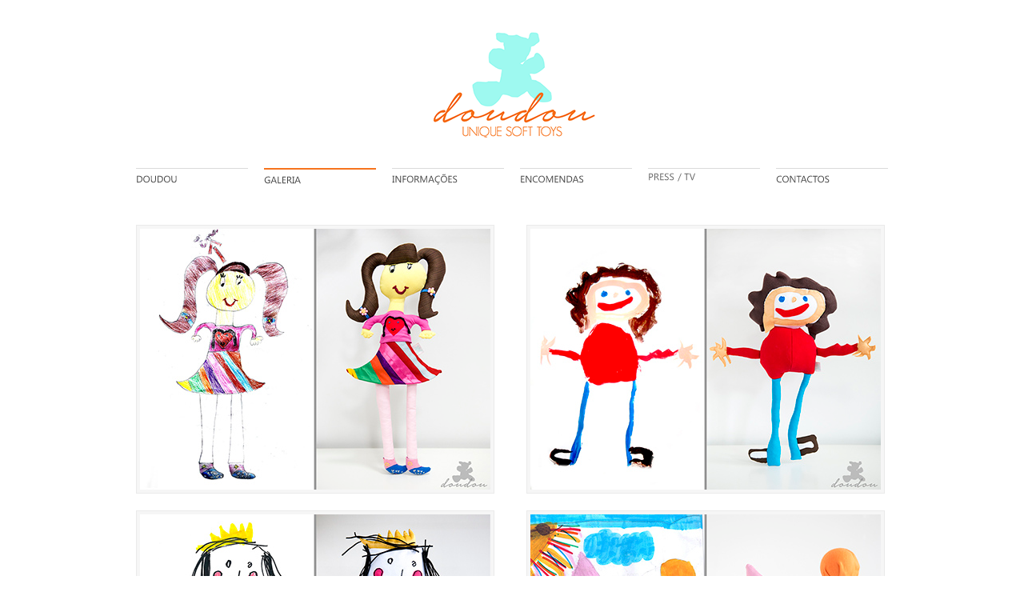

--- FILE ---
content_type: text/html
request_url: http://doudou.pt/galeria.html
body_size: 22378
content:
<!DOCTYPE html PUBLIC "-//W3C//DTD XHTML 1.0 Strict//EN" "http://www.w3.org/TR/xhtml1/DTD/xhtml1-strict.dtd">
<html xmlns="http://www.w3.org/1999/xhtml"><head>
<link rel="shortcut icon" href="images/favicon.ico" />
<meta http-equiv="Content-Script-Type" content="text/javascript" /> 
<meta http-equiv="Content-Type" content="text/html; charset=UTF-8" />
<meta name="robots" content="index, follow" />
<meta name="title" content="Doudou - Unique Soft Toys" />
<meta name="description" content="Doudou - Transformamos desenhos de crianças em bonecos para abraçar!" />
<title>Doudou - Unique Soft Toys</title>
<!-- ////////////////////////////////// -->
<!-- //      Start Stylesheets       // -->
<!-- ////////////////////////////////// -->
<link href="styles/style.css" rel="stylesheet" type="text/css" />
<link href="styles/inner.css" rel="stylesheet" type="text/css" />
<link href="styles/color.css" rel="stylesheet" type="text/css" />
<link href="styles/lightbox.css" rel="stylesheet" type="text/css" />
<!-- ////////////////////////////////// -->
<!-- //      Javascript Files        // -->
<!-- ////////////////////////////////// -->
<script type="text/javascript" src="js/jquery-1.11.0.min.js"></script>
<script type="text/javascript" src="js/cufon-yui.js"></script>
<script type="text/javascript" src="js/Khmer_UI_400-Khmer_UI_700.font.js"></script>
<script type="text/javascript" src="js/Century_Gothic_400-Century_Gothic_700-Century_Gothic_italic_400-Century_Gothic_italic_700.font.js"></script>
<script type="text/javascript">
	 Cufon.replace('h1') ('h2') ('h3') ('h4') ('h5') ('h6') ('.pagenavi a', {hover:true});
	 Cufon.replace('#topnav li', { hover:true, fontFamily: 'Khmer UI' });
</script>
<script type="text/javascript" src="js/jquery.easing.1.1.js"></script>
<script type="text/javascript" src="js/fade.js"></script>
<script src="js/lightbox.min.js"></script>

</head>
<body>

<div id="frame">
	<div id="container">
	<div class="pad_container">
		<div id="top">
			<div id="logo"><a href="index.html"><img src="images/logo.png" alt="" /></a></div><!-- end #logo -->
		</div><!-- end #top -->
		
        <div id="top-navigation">
            <ul id="topnav"  class="sf-menu">
                <li><a href="doudou.html">Doudou</a></li>
                <li class="current"><a href="galeria.html">Galeria</a></li>
                <li><a href="informacoes.html">Informações</a></li>
                <li><a href="encomendas.html">Encomendas</a></li>
                <li>Press / TV</a></li>
                <li class="nomargin"><a href="contactos.html">Contactos</a></li>
            </ul>
        </div><!-- end #top-navigation -->
        <div class="clear"></div><!-- clear float -->  
		
		<div id="content">
			<div id="main">
            	<br />
				<div id="ts-display-portfolio">
					<ul class="ts-display-pf-col-2">
						<li>
							<div class="ts-display-pf-img">
								<a class="image" href="images/content/pf/pf_doudou_24_01.jpg" data-lightbox="set_24" >
								<span class="rollover"></span>
								<img src="images/content/pf/pf_doudou_24.jpg" alt="" class="imgborder"/></a>
								<a class="image" href="images/content/pf/pf_doudou_24_02.jpg" data-lightbox="set_24" ></a>
								<a class="image" href="images/content/pf/pf_doudou_24_03.jpg" data-lightbox="set_24" ></a>
								<a class="image" href="images/content/pf/pf_doudou_24_04.jpg" data-lightbox="set_24" ></a>
								<a class="image" href="images/content/pf/pf_doudou_24_05.jpg" data-lightbox="set_24" ></a>
								<a class="image" href="images/content/pf/pf_doudou_24_06.jpg" data-lightbox="set_24" ></a>
							</div>
							<div class="ts-display-clear"></div>
						</li>
						<li class="nomargin">
							<div class="ts-display-pf-img">
								<a class="image" href="images/content/pf/pf_doudou_23_01.jpg" data-lightbox="set_23" >
								<span class="rollover"></span>
								<img src="images/content/pf/pf_doudou_23.jpg" alt="" class="imgborder"/></a>
								<a class="image" href="images/content/pf/pf_doudou_23_02.jpg" data-lightbox="set_23" ></a>
								<a class="image" href="images/content/pf/pf_doudou_23_03.jpg" data-lightbox="set_23" ></a>
								<a class="image" href="images/content/pf/pf_doudou_23_04.jpg" data-lightbox="set_23" ></a>
								<a class="image" href="images/content/pf/pf_doudou_23_05.jpg" data-lightbox="set_23" ></a>
							</div>
							<div class="ts-display-clear"></div>
						</li>					
						<li>
							<div class="ts-display-pf-img">
								<a class="image" href="images/content/pf/pf_doudou_22_01.jpg" data-lightbox="set_22" >
								<span class="rollover"></span>
								<img src="images/content/pf/pf_doudou_22.jpg" alt="" class="imgborder"/></a>
								<a class="image" href="images/content/pf/pf_doudou_22_02.jpg" data-lightbox="set_22" ></a>
								<a class="image" href="images/content/pf/pf_doudou_22_03.jpg" data-lightbox="set_22" ></a>
								<a class="image" href="images/content/pf/pf_doudou_22_04.jpg" data-lightbox="set_22" ></a>
								<a class="image" href="images/content/pf/pf_doudou_22_05.jpg" data-lightbox="set_22" ></a>
								<a class="image" href="images/content/pf/pf_doudou_22_06.jpg" data-lightbox="set_22" ></a>
								<a class="image" href="images/content/pf/pf_doudou_22_07.jpg" data-lightbox="set_22" ></a>
								<a class="image" href="images/content/pf/pf_doudou_22_08.jpg" data-lightbox="set_22" ></a>																																
							</div>
							<div class="ts-display-clear"></div>
						</li>
						<li class="nomargin">
							<div class="ts-display-pf-img">
								<a class="image" href="images/content/pf/pf_doudou_21_01.jpg" data-lightbox="set_21" >
								<span class="rollover"></span>
								<img src="images/content/pf/pf_doudou_21.jpg" alt="" class="imgborder"/></a>
								<a class="image" href="images/content/pf/pf_doudou_21_02.jpg" data-lightbox="set_21" ></a>
								<a class="image" href="images/content/pf/pf_doudou_21_03.jpg" data-lightbox="set_21" ></a>
								<a class="image" href="images/content/pf/pf_doudou_21_04.jpg" data-lightbox="set_21" ></a>																				
							</div>
							<div class="ts-display-clear"></div>
						</li>							
						<li>
							<div class="ts-display-pf-img">
								<a class="image" href="images/content/pf/pf_doudou_20_01.jpg" data-lightbox="set_20" >
								<span class="rollover"></span>
								<img src="images/content/pf/pf_doudou_20.jpg" alt="" class="imgborder"/></a>
								<a class="image" href="images/content/pf/pf_doudou_20_02.jpg" data-lightbox="set_20" ></a>
								<a class="image" href="images/content/pf/pf_doudou_20_03.jpg" data-lightbox="set_20" ></a>
								<a class="image" href="images/content/pf/pf_doudou_20_04.jpg" data-lightbox="set_20" ></a>
							</div>
							<div class="ts-display-clear"></div>
						</li>
						<li class="nomargin">
							<div class="ts-display-pf-img">
								<a class="image" href="images/content/pf/pf_doudou_19_01.jpg" data-lightbox="set_19" >
								<span class="rollover"></span>
								<img src="images/content/pf/pf_doudou_19.jpg" alt="" class="imgborder"/></a>
								<a class="image" href="images/content/pf/pf_doudou_19_02.jpg" data-lightbox="set_19" ></a>
								<a class="image" href="images/content/pf/pf_doudou_19_03.jpg" data-lightbox="set_19" ></a>
								<a class="image" href="images/content/pf/pf_doudou_19_04.jpg" data-lightbox="set_19" ></a>
								<a class="image" href="images/content/pf/pf_doudou_19_05.jpg" data-lightbox="set_19" ></a>
								<a class="image" href="images/content/pf/pf_doudou_19_06.jpg" data-lightbox="set_19" ></a>
								<a class="image" href="images/content/pf/pf_doudou_19_07.jpg" data-lightbox="set_19" ></a>																					
							</div>
							<div class="ts-display-clear"></div>
						</li>					
						<li>
							<div class="ts-display-pf-img">
								<a class="image" href="images/content/pf/pf_doudou_18_01.jpg" data-lightbox="set_18" >
								<span class="rollover"></span>
								<img src="images/content/pf/pf_doudou_18.jpg" alt="" class="imgborder"/></a>
								<a class="image" href="images/content/pf/pf_doudou_18_02.jpg" data-lightbox="set_18" ></a>
								<a class="image" href="images/content/pf/pf_doudou_18_03.jpg" data-lightbox="set_18" ></a>
								<a class="image" href="images/content/pf/pf_doudou_18_04.jpg" data-lightbox="set_18" ></a>
								<a class="image" href="images/content/pf/pf_doudou_18_05.jpg" data-lightbox="set_18" ></a>
								<a class="image" href="images/content/pf/pf_doudou_18_06.jpg" data-lightbox="set_18" ></a>
							</div>
							<div class="ts-display-clear"></div>
						</li>
						<li class="nomargin">
							<div class="ts-display-pf-img">
								<a class="image" href="images/content/pf/pf_doudou_17_01.jpg" data-lightbox="set_17" >
								<span class="rollover"></span>
								<img src="images/content/pf/pf_doudou_17.jpg" alt="" class="imgborder"/></a>
								<a class="image" href="images/content/pf/pf_doudou_17_02.jpg" data-lightbox="set_17" ></a>
								<a class="image" href="images/content/pf/pf_doudou_17_03.jpg" data-lightbox="set_17" ></a>
								<a class="image" href="images/content/pf/pf_doudou_17_04.jpg" data-lightbox="set_17" ></a>
								<a class="image" href="images/content/pf/pf_doudou_17_05.jpg" data-lightbox="set_17" ></a>
							</div>
							<div class="ts-display-clear"></div>
						</li>
						<li>
							<div class="ts-display-pf-img">
								<a class="image" href="images/content/pf/pf_doudou_16_01.jpg" data-lightbox="set_16" >
								<span class="rollover"></span>
								<img src="images/content/pf/pf_doudou_16.jpg" alt="" class="imgborder"/></a>
								<a class="image" href="images/content/pf/pf_doudou_16_02.jpg" data-lightbox="set_16" ></a>
								<a class="image" href="images/content/pf/pf_doudou_16_03.jpg" data-lightbox="set_16" ></a>
								<a class="image" href="images/content/pf/pf_doudou_16_04.jpg" data-lightbox="set_16" ></a>
								<a class="image" href="images/content/pf/pf_doudou_16_05.jpg" data-lightbox="set_16" ></a>
							</div>
							<div class="ts-display-clear"></div>
						</li>
						<li class="nomargin">
							<div class="ts-display-pf-img">
								<a class="image" href="images/content/pf/pf_doudou_15_01.jpg" data-lightbox="set_15" >
								<span class="rollover"></span>
								<img src="images/content/pf/pf_doudou_15.jpg" alt="" class="imgborder"/></a>
								<a class="image" href="images/content/pf/pf_doudou_15_02.jpg" data-lightbox="set_15" ></a>
								<a class="image" href="images/content/pf/pf_doudou_15_03.jpg" data-lightbox="set_15" ></a>
								<a class="image" href="images/content/pf/pf_doudou_15_04.jpg" data-lightbox="set_15" ></a>
								<a class="image" href="images/content/pf/pf_doudou_15_05.jpg" data-lightbox="set_15" ></a>
								<a class="image" href="images/content/pf/pf_doudou_15_06.jpg" data-lightbox="set_15" ></a>
								<a class="image" href="images/content/pf/pf_doudou_15_07.jpg" data-lightbox="set_15" ></a>
							</div>
							<div class="ts-display-clear"></div>
						</li>
						<li>
							<div class="ts-display-pf-img">
								<a class="image" href="images/content/pf/pf_doudou_14_01.jpg" data-lightbox="set_14" >
								<span class="rollover"></span>
								<img src="images/content/pf/pf_doudou_14.jpg" alt="" class="imgborder"/></a>
								<a class="image" href="images/content/pf/pf_doudou_14_02.jpg" data-lightbox="set_14" ></a>
								<a class="image" href="images/content/pf/pf_doudou_14_03.jpg" data-lightbox="set_14" ></a>
								<a class="image" href="images/content/pf/pf_doudou_14_04.jpg" data-lightbox="set_14" ></a>
								<a class="image" href="images/content/pf/pf_doudou_14_05.jpg" data-lightbox="set_14" ></a>
								<a class="image" href="images/content/pf/pf_doudou_14_06.jpg" data-lightbox="set_14" ></a>
							</div>
							<div class="ts-display-clear"></div>
						</li>
						<li class="nomargin">
							<div class="ts-display-pf-img">
								<a class="image" href="images/content/pf/pf_doudou_13_01.jpg" data-lightbox="set_13" >
								<span class="rollover"></span>
								<img src="images/content/pf/pf_doudou_13.jpg" alt="" class="imgborder"/></a>
								<a class="image" href="images/content/pf/pf_doudou_13_02.jpg" data-lightbox="set_13" ></a>
								<a class="image" href="images/content/pf/pf_doudou_13_03.jpg" data-lightbox="set_13" ></a>
								<a class="image" href="images/content/pf/pf_doudou_13_04.jpg" data-lightbox="set_13" ></a>
								<a class="image" href="images/content/pf/pf_doudou_13_05.jpg" data-lightbox="set_13" ></a>
							</div>
							<div class="ts-display-clear"></div>
						</li>
						<li>
							<div class="ts-display-pf-img">
								<a class="image" href="images/content/pf/pf_doudou_12_01.jpg" data-lightbox="set_12" >
								<span class="rollover"></span>
								<img src="images/content/pf/pf_doudou_12.jpg" alt="" class="imgborder"/></a>
								<a class="image" href="images/content/pf/pf_doudou_12_02.jpg" data-lightbox="set_12" ></a>
								<a class="image" href="images/content/pf/pf_doudou_12_03.jpg" data-lightbox="set_12" ></a>
								<a class="image" href="images/content/pf/pf_doudou_12_04.jpg" data-lightbox="set_12" ></a>
								<a class="image" href="images/content/pf/pf_doudou_12_05.jpg" data-lightbox="set_12" ></a>
							</div>
							<div class="ts-display-clear"></div>
						</li>
						<li class="nomargin">
							<div class="ts-display-pf-img">
								<a class="image" href="images/content/pf/pf_doudou_11_01.jpg" data-lightbox="set_11" >
								<span class="rollover"></span>
								<img src="images/content/pf/pf_doudou_11.jpg" alt="" class="imgborder"/></a>
								<a class="image" href="images/content/pf/pf_doudou_11_02.jpg" data-lightbox="set_11" ></a>
								<a class="image" href="images/content/pf/pf_doudou_11_03.jpg" data-lightbox="set_11" ></a>
								<a class="image" href="images/content/pf/pf_doudou_11_04.jpg" data-lightbox="set_11" ></a>
								<a class="image" href="images/content/pf/pf_doudou_11_05.jpg" data-lightbox="set_11" ></a>
							</div>
							<div class="ts-display-clear"></div>
						</li>
						<li>
							<div class="ts-display-pf-img">
								<a class="image" href="images/content/pf/pf_doudou_10_01.jpg" data-lightbox="set_10" >
								<span class="rollover"></span>
								<img src="images/content/pf/pf_doudou_10.jpg" alt="" class="imgborder"/></a>
								<a class="image" href="images/content/pf/pf_doudou_10_02.jpg" data-lightbox="set_10" ></a>
								<a class="image" href="images/content/pf/pf_doudou_10_03.jpg" data-lightbox="set_10" ></a>
								<a class="image" href="images/content/pf/pf_doudou_10_04.jpg" data-lightbox="set_10" ></a>
								<a class="image" href="images/content/pf/pf_doudou_10_05.jpg" data-lightbox="set_10" ></a>
							</div>
							<div class="ts-display-clear"></div>
						</li>
						<li class="nomargin">
							<div class="ts-display-pf-img">
								<a class="image" href="images/content/pf/pf_doudou_09_01.jpg" data-lightbox="set_09" >
								<span class="rollover"></span>
								<img src="images/content/pf/pf_doudou_09.jpg" alt="" class="imgborder"/></a>
								<a class="image" href="images/content/pf/pf_doudou_09_02.jpg" data-lightbox="set_09" ></a>
								<a class="image" href="images/content/pf/pf_doudou_09_03.jpg" data-lightbox="set_09" ></a>
								<a class="image" href="images/content/pf/pf_doudou_09_04.jpg" data-lightbox="set_09" ></a>
								<a class="image" href="images/content/pf/pf_doudou_09_05.jpg" data-lightbox="set_09" ></a>
								<a class="image" href="images/content/pf/pf_doudou_09_06.jpg" data-lightbox="set_09" ></a>
							</div>
							<div class="ts-display-clear"></div>
						</li>
						<li>
							<div class="ts-display-pf-img">
								<a class="image" href="images/content/pf/pf_doudou_08_01.jpg" data-lightbox="set_08" >
								<span class="rollover"></span>
								<img src="images/content/pf/pf_doudou_08.jpg" alt="" class="imgborder"/></a>
								<a class="image" href="images/content/pf/pf_doudou_08_02.jpg" data-lightbox="set_08" ></a>
								<a class="image" href="images/content/pf/pf_doudou_08_03.jpg" data-lightbox="set_08" ></a>
								<a class="image" href="images/content/pf/pf_doudou_08_04.jpg" data-lightbox="set_08" ></a>
								<a class="image" href="images/content/pf/pf_doudou_08_05.jpg" data-lightbox="set_08" ></a>
								<a class="image" href="images/content/pf/pf_doudou_08_06.jpg" data-lightbox="set_08" ></a>
								<a class="image" href="images/content/pf/pf_doudou_08_07.jpg" data-lightbox="set_08" ></a>
							</div>
							<div class="ts-display-clear"></div>
						</li>
						<li class="nomargin">
							<div class="ts-display-pf-img">
								<a class="image" href="images/content/pf/pf_doudou_07_01.jpg" data-lightbox="set_07" >
								<span class="rollover"></span>
								<img src="images/content/pf/pf_doudou_07.jpg" alt="" class="imgborder"/></a>
								<a class="image" href="images/content/pf/pf_doudou_07_02.jpg" data-lightbox="set_07" ></a>
								<a class="image" href="images/content/pf/pf_doudou_07_03.jpg" data-lightbox="set_07" ></a>
								<a class="image" href="images/content/pf/pf_doudou_07_04.jpg" data-lightbox="set_07" ></a>
								<a class="image" href="images/content/pf/pf_doudou_07_05.jpg" data-lightbox="set_07" ></a>
							</div>
							<div class="ts-display-clear"></div>
						</li>
						<li>
							<div class="ts-display-pf-img">
								<a class="image" href="images/content/pf/pf_doudou_06_01.jpg" data-lightbox="set_06" >
								<span class="rollover"></span>
								<img src="images/content/pf/pf_doudou_06.jpg" alt="" class="imgborder"/></a>
								<a class="image" href="images/content/pf/pf_doudou_06_02.jpg" data-lightbox="set_06" ></a>
								<a class="image" href="images/content/pf/pf_doudou_06_03.jpg" data-lightbox="set_06" ></a>
								<a class="image" href="images/content/pf/pf_doudou_06_04.jpg" data-lightbox="set_06" ></a>
								<a class="image" href="images/content/pf/pf_doudou_06_05.jpg" data-lightbox="set_06" ></a>
								<a class="image" href="images/content/pf/pf_doudou_06_06.jpg" data-lightbox="set_06" ></a>
							</div>
							<div class="ts-display-clear"></div>
						</li>
						<li class="nomargin">
							<div class="ts-display-pf-img">
								<a class="image" href="images/content/pf/pf_doudou_05_01.jpg" data-lightbox="set_05" >
								<span class="rollover"></span>
								<img src="images/content/pf/pf_doudou_05.jpg" alt="" class="imgborder"/></a>
								<a class="image" href="images/content/pf/pf_doudou_05_02.jpg" data-lightbox="set_05" ></a>
								<a class="image" href="images/content/pf/pf_doudou_05_03.jpg" data-lightbox="set_05" ></a>
							</div>
							<div class="ts-display-clear"></div>
						</li>
						<li>
							<div class="ts-display-pf-img">
								<a class="image" href="images/content/pf/pf_doudou_04_01.jpg" data-lightbox="set_04" >
								<span class="rollover"></span>
								<img src="images/content/pf/pf_doudou_04.jpg" alt="" class="imgborder"/></a>
								<a class="image" href="images/content/pf/pf_doudou_04_02.jpg" data-lightbox="set_04" ></a>
							</div>
							<div class="ts-display-clear"></div>
						</li>
						<li class="nomargin">
							<div class="ts-display-pf-img">
								<a class="image" href="images/content/pf/pf_doudou_03_01.jpg" data-lightbox="set_03" >
								<span class="rollover"></span>
								<img src="images/content/pf/pf_doudou_03.jpg" alt="" class="imgborder"/></a>
								<a class="image" href="images/content/pf/pf_doudou_03_02.jpg" data-lightbox="set_03" ></a>
								<a class="image" href="images/content/pf/pf_doudou_03_03.jpg" data-lightbox="set_03" ></a>
							</div>
							<div class="ts-display-clear"></div>
						</li>
						<li>
							<div class="ts-display-pf-img">
								<a class="image" href="images/content/pf/pf_doudou_02_01.jpg" data-lightbox="set_02" >
								<span class="rollover"></span>
								<img src="images/content/pf/pf_doudou_02.jpg" alt="" class="imgborder"/></a>
								<a class="image" href="images/content/pf/pf_doudou_02_02.jpg" data-lightbox="set_02" ></a>
							</div>
							<div class="ts-display-clear"></div>
						</li>
						<li class="nomargin">
							<div class="ts-display-pf-img">
								<a class="image" href="images/content/pf/pf_doudou_01_01.jpg" data-lightbox="set_01" >
								<span class="rollover"></span>
								<img src="images/content/pf/pf_doudou_01.jpg" alt="" class="imgborder"/></a>
								<a class="image" href="images/content/pf/pf_doudou_01_02.jpg" data-lightbox="set_01" ></a>
								<a class="image" href="images/content/pf/pf_doudou_01_03.jpg" data-lightbox="set_01" ></a>
								<a class="image" href="images/content/pf/pf_doudou_01_04.jpg" data-lightbox="set_01" ></a>
							</div>
							<div class="ts-display-clear"></div>
						</li>
						</ul>					
					<div class="clear"></div>
					</div><!-- end #ts-display-portfolio -->
                
				<div class="clear"></div><!-- clear float -->
			</div><!-- end #main -->
		</div><!-- end #content -->
	</div><!-- end .pad_container -->
	
		<div id="footer-copyright">
            <div id="copyright">Copyright  &copy;2014 Doudou. Todos os direitos reservados / All rights reserved</div>
            <div id="footermenu">
            <ul>
                <li><a href="index.html">Início</a></li> 
                <li><a href="doudou.html">Doudou</a></li>
                <li><a href="galeria.html">Galeria</a></li>
                <li><a href="informacoes.html">Informações</a></li>
                <li><a href="encomendas.html">Encomendas</a></li>
                <li><a href="contactos.html">Contactos</a></li>
            </ul>
            </div>
        </div><!-- end #footer-copyright -->
	</div><!-- end #container -->
</div><!-- end #frame -->

<script type="text/javascript"> Cufon.now(); </script> <!-- to fix cufon problems in IE browser -->	
<script>
  (function(i,s,o,g,r,a,m){i['GoogleAnalyticsObject']=r;i[r]=i[r]||function(){
  (i[r].q=i[r].q||[]).push(arguments)},i[r].l=1*new Date();a=s.createElement(o),
  m=s.getElementsByTagName(o)[0];a.async=1;a.src=g;m.parentNode.insertBefore(a,m)
  })(window,document,'script','//www.google-analytics.com/analytics.js','ga');

  ga('create', 'UA-51121609-1', 'doudou.pt');
  ga('send', 'pageview');

</script>		
</body>
</html>


--- FILE ---
content_type: text/css
request_url: http://doudou.pt/styles/style.css
body_size: 17407
content:
/* 

Perfekto - CSS File

*/


/*** GLOBAL  ***/
body {
	font-family:Verdana, Arial, Helvetica, sans-serif;
	font-size:11px;
	margin:0 auto;
	padding:0;
	color:#666666;
	line-height:20px;
}
* {
	margin:0;
	padding:0;
}
*:focus {
	outline:none; /* removes ugly dotted border but may make template more unsuable, up to you
					 if you want to keep it! */
}
.clear{clear:both; height:1px !important; line-height:1px !important; float:none!important;}
form{margin:0; padding:0;}
hr {
	border-width:0;
	height:1px;
	line-height:0;
	margin:30px 0px;
	page-break-after:always;
	text-align:center;
	width:100%;
	clear:both;
	background-image:url(../images/hr.png);
	background-repeat:repeat-x;
}
input[type=text], textarea{
	border:solid 1px #dadada;
	margin:4px 4px 8px 0px; 
	padding:5px; 
	vertical-align:middle; 
	font-size:11px;}
	
.black{ color:#000;}

/*** END OF GLOBAL  ***/

/*** DEFAULT ELEMENT STYLES ***/
/* heading */
h1, h2{margin-bottom:15px; font-family:"Century Gothic", Arial, Verdana;}
h3, h4, h5, h6{margin-bottom:15px; font-family:"Century Gothic", Arial, Verdana;}
h1 {font-size:24px; line-height:26px;}
h2 {font-size:20px; line-height:23px;}
h3 {font-size:18px; line-height:20px;}
h4 {font-size:16px; line-height:18px;}
h5{font-size:14px; line-height:16px;}
h6 {font-size:12px; line-height:15px;}
h1, h2, h3, h4, h5, h6{ font-weight:normal;}
.title{ margin-bottom:25px;}


/* links */
a, a:visited {text-decoration:none; font-weight:normal; }
a:hover{text-decoration:underline;}
a img{border:none}

/* float align */
.alignleft,
img.alignleft {
	display: inline;
	float: left;
	margin-right: 15px;
	margin-top: 3px;
}
.alignright,
img.alignright {
	display: inline;
	float: right;
	margin-left: 15px;
	margin-top: 5px;
}
.aligncenter,
img.aligncenter {
	clear: both;
	display: block;
	margin-left: auto;
	margin-right: auto;
}

.alignnone,
img.alignnone {
	clear: both;
	display: block;
	margin-left: auto;
	margin-right: auto;
	margin-top:3px;
}


img.alignleft, 
img.alignright, 
img.aligncenter,
img.alignnone {
	margin-bottom: 12px;
}



/* lists, blockquotes and paragraphs */
p, ul, ol, blockquote {
	margin-bottom:20px;
}
ul, ol {
	margin:10px 0 20px 20px;
	list-style-position:inside
}
li ol,
li ul
{
	list-style:square;
	margin-bottom:0;
	margin-top:0;
}
li ol {list-style:decimal;}
	
blockquote {
	font-style:italic;
	margin:0px 0 20px 0px;
	padding:6px 10px 0px 10px;
	background-image:url(../images/quote.png);
	background-repeat:no-repeat;
	background-position:0px 0px;
	clear:both;
	font-size:13px;
	line-height:20px;
	}
	
	
blockquote.left, blockquote.right  {
	float:right;
	letter-spacing:0px;
	margin-bottom:20px;
	margin-left:20px;
	margin-top:0px;
	padding:0px 20px 10px 60px;
	width:43%;
	background-position:0px 0px;
	}
	
blockquote.left{
	float:left;
	margin-left:0px;
	margin-right:20px;}

blockquote p{margin-bottom:0px; line-height:20px}

/* code */
code {
	font-family:Verdana, Arial, Helvetica, sans-serif;
	letter-spacing:1px;
	margin:25px 0 25px 0px;
	display:block;
	font-size:0.9em;
	border-left:4px solid #cfcfcf;
	padding:15px 10px;
}

/*** END OF DEFAULT ELEMENT STYLES ***/

/*** CONTAINER ***/
#frame{
	width:1000px;
	margin:5px auto;
}
#container{
	width:1000px;
	background-color:#fff;
}
.pad_container{ width:940px; margin:0px 30px 0px 30px;}



/* TOP */
#top{height:155px; padding:25px 0px 15px 0px; text-align:center;}
#top-left{width:640px; float:left;}
#logo{margin:0px 0px 0px 0px; position:relative}

#top-right{width:300px; float:left;}
ul.sn{margin:0px 0 0 0 ; padding:0; list-style-type:none; float:right; }
ul.sn li{padding:0 2px !important; border:0 !important; display:inline}

/* TOP MENU */
#top-navigation{
	position:relative;
	z-index:200;
	padding:10px 0px 50px 0px;
	font-family:"Century Gothic", Arial, Verdana;
}

#topnav{
	margin:0;
	padding:0;
	list-style-type:none;
	overflow:visible;
  }
#topnav ul {
	margin:0;
	padding:0;
	list-style-type:none;
  }

#topnav li {
	margin-right:20px;
	padding: 0 0px 0px 0px;
	float:left;
	border-top:1px solid #dadada;
	/*width:164px;*/
	width:140px;
	text-transform:uppercase;
	font-size:12px;
	z-index:0;
  }

#topnav a {
	display: block;
	padding:3px 0px 8px 0px;
	text-decoration:none;
  }

#topnav li a:hover{
	text-decoration: none;
	display: block;
  }
  
#topnav li ul {
	list-style: none;
	position: absolute;
	width: 130px;
	top: 35px;
	left:-999em;
	padding:10px;
	margin-left:-10px;
	z-index:10;
	filter: alpha(opacity=90); /* here you can set the opacity of box with text */
	opacity: 0.9; /* here you can set the opacity of box with text */
	/*background: url(../images/bg-menu.png) repeat;*/
  }

#topnav li:hover ul, #topnav li.sfhover ul {  left: auto;  }
  
#topnav li ul li:hover ul {
	left: 100%;
	top: -10px;
	margin-left:9px;
}
	
#topnav li li {  
  margin: 0;
  padding: 0;
  width: 130px;
  left: auto;
  height:auto !important;
  position:relative!important;
  }
  
#topnav li li a {
  width: 140px;
  line-height:18px;
  margin: 0;
  padding: 8px 0px 8px 0px!important;
  }
	
#topnav li li a:hover { padding: 8px 0px 8px 0px; }

#topnav li:hover, #topnav li.sfhover { /* prevents IE7 drop-down topnav bug (focus on a page element prevents nested topnavs from disappearing) */
  position: static;
  border-top: 1px solid #F6741E;
  }
  
#topnav li.current { 
	border-top: 2px solid #F6741E;
}

#topnav li.back {	z-index: 8;	position: absolute;}
.nomargin{ margin:0px!important;}


/* HEADER */
#header{
	width:940px;
	position:relative;
	margin-bottom:50px;
}

/* SLIDER */
#slideshow ul{margin:0px; padding:0px; list-style-type:none;}
#slideshow ul li{margin:0px; padding:0px; list-style-type:none;}

/* CONTENT */
#content{}
#main{margin:0 0px 30px 0px;}
#side{width:301px;  float:left;}
#maincontent{width:600px; float:left; margin-right:39px}

/* home */
.three_column.home h2{ padding-top:15px; margin-bottom:0px; font-size:14px;}

.one_fourth.home{ width:23%;}
.one_fourth.home .bullet-check li{ background-position:0px 6px}

.three_fourth.home{ width:73%;}

ul.recent{ margin:0px; padding:0px;}
.recent li{ list-style-type:none; margin-bottom:15px; float:left;}


/* form and button */
textarea {
	padding: 5px;
	background: #f7f7f7;
	border: 1px solid #dadada;
	color:#666;
}

input[type="text"],
.inputbox{
	padding: 5px;
	background: #f7f7f7;
	border: 1px solid #dadada;
	width:40%;
	color:#666;
}
.button{
	border:solid 1px #dadada;
	-moz-border-radius:5px;
	-webkit-border-radius:5px;
	border-radius:5px;
	text-align:center;
	padding:0px 10px;
	color:#666 !important;
	cursor:pointer;
	font-size:11px;
	display:inline-block;
	height:26px;
	line-height:25px;
	background-image:url(../images/bg-button.gif);
	background-repeat:repeat-x;
}
*+html .button{ line-height:normal; border:solid 1px #dfdfdf!important;}
.button:hover{ background-position:0 -26px;}

.more{
	border:solid 1px #dadada;
	-moz-border-radius:15px;
	-webkit-border-radius:15px;
	border-radius:15px;
	text-align:center;
	padding:0px 13px;
	color:#666 !important;
	cursor:pointer;
	font-size:11px;
	display:inline-block;
	height:26px;
	line-height:25px;
	background-image:url(../images/bg-button.gif);
	background-repeat:repeat-x;

}
.more:hover{background-position:0 -26px;}
a.more{ text-decoration:none!important;}

#subscribe{padding:5px 0 0 0 !important;}


/* SIDE */
#side ul{
	list-style-type:none;
	list-style-position:outside;
	margin:0;
	padding:0;
}
#side ul li{
	list-style-type:none;
	margin:0;
	padding:0;
}
#side ul li a, #side ul li a:visited{color:#676767}
#side .widget-container{margin-bottom:40px;}
#side .widget-title{margin-bottom:16px; font-size:20px; line-height:29px;}
#side li li{
	list-style-type:none;
	margin:0;
	padding:6px 0 6px 15px;
	border-bottom:solid 1px #f3f3f3;
	background: url(../images/arrow.png) no-repeat 0px 13px;
}
#side li li a{}
#side li.current, #side li li:hover{}
#side li li a:hover{text-decoration:none; color:#767676}
#side ul ul ul{margin-left:5px;}

/* searchwidget */
#searchwidget input{ background-color:#fff; border:1px solid #eaeaea; height:26px; padding:0px 5px; margin:0px; width:193px; vertical-align:top;}
#searchwidget div input.button{ width:80px!important; margin-left:10px; height:28px!important;}



/* FOOTER */
#footer{padding:30px 30px 0px 30px;}
#footer ul{
	list-style-type:none;
	list-style-position:outside;
	margin:0;
	padding:0;
}
#footer ul li{
	list-style-type:none;
	margin:0 0 6px 0;
	padding:0 0 6px 0;
	border-bottom:solid 1px #2f2e2e;
}

#footer li.widget-container{border:0; margin-bottom:15px; clear:both}
#footer .widget-title{font-size:16px; margin:0 0 12px 0;}

#foot-col1, #foot-col2, #foot-col3{width:292px; float:left; margin-right:32px}
#foot-col3{margin-right:0;}

#newsletter div{ border:1px solid #eaeaea; width:249px; padding:5px 0px 0px 0px; background-color:#fff;}
#newsletter input{ background-color:transparent; border:0px solid #fff; width:205px; color:#b4b4b4; background-image:none; border:0px; padding:0px 10px; font-size:11px;}
#newsletter .button_src{background:url(../images/but_submit.gif) no-repeat 0px 3px; width:7px; border:0px; cursor:pointer;}

#footer-copyright{height:36px; color:#919191; padding:10px 0 0 20px}
#footer-copyright a, #footer-copyright a:visited{color:#919191}
#footer-copyright a:hover{ text-decoration:none;}
#copyright{ width:50%; float:left;}
#footermenu{ float:left;  width:50%;}
#footermenu ul{ margin:0px 20px 0px 0px; padding:0px; float:right;}
#footermenu li{ display:inline; padding:0px 2px 0px 6px; background:url(../images/line-ver.gif) no-repeat 0px 3px;}
#footermenu li:first-child{ background:none;}

/* column list */
.four_column{list-style-type:none; margin:0px; padding:0px;}
.four_column li{list-style-type:none;width:22%; margin-right:4%; float:left;}
.four_column p{margin-bottom:10px;}

.three_column{list-style-type:none; margin:0px; padding:0px;}
.three_column li{list-style-type:none;width:30.66%; margin-right:4%; float:left;}
.three_column p{margin-bottom:10px;}

.two_column{list-style-type:none; margin:0px; padding:0px;}
.two_column li{list-style-type:none;width:48%; margin-right:4%; float:left;}
.two_column p{margin-bottom:10px;}

.three_four_column{list-style-type:none; margin:0px; padding:0px;}
.three_four_column li{list-style-type:none;width:74%; margin-right:4%; float:left;}
.three_four_column p{margin-bottom:10px;}

.two_column li li, .three_column li li, .four_column li li, .three_four_column li li{margin:0px; width:auto !important; float:none;}


/* COLUMN */
.one_half, .one_third, .two_third, .three_fourth, .one_fourth, .one_fifth, .two_fifth, .three_fifth, .four_fifth, .one_sixth, .five_sixth{margin-right: 4%; position:relative; float:left; }
.one_half{ width:48%; }
.one_third{width:30.6666%;}
.one_fourth{width:22%; }
.one_fifth{width: 16.8%;}
.one_sixth {width: 13.3333%;}

.two_third{width: 65.3332%;}
.two_fourth {width: 48%;}
.two_fifth {width: 37.6%;}
.two_sixth {width: 30.6666%;}

.three_fourth{width:74%;}
.three_fifth {width: 58.4%;}
.three_sixth {width: 47.9998%;}

.four_fifth {width: 79.2%;}
.four_sixth {width: 65.3332%;}

.five_sixth {width: 82.6665%;}
.last{ margin-right:0 !important; clear:right; }


/* Separator */
.separator {
	display:block;
	height:25px;
	text-align:center;
	width:100%;
	clear:both;
}

.separator.line {
	display:block;
	height:40px;
	text-align:center;
	width:100%;
	clear:both;
	margin:0px;
	background-image:url(../images/hr.png);
	background-repeat:repeat-x;
	background-position:center;
}



/*==== Dropcaps ====*/
.dropcap1{
	text-shadow:1px 1px 0 #fff;
	display:block;
	float:left;
	font-size:34px;
	line-height:34px;
	margin:2px 8px 0 0;
	color:#666;
}
.dropcap2{
	background: transparent url(../images/dropcaps.png) top left no-repeat;
	color:#fff;
	display:block;
	float:left;
	font-size:22px;
	line-height:34px;
	width:34px;
	height:34px;
	text-align: center;
	margin:-6px 10px 0 0;
}
.dropcap3{
	background-color:#d7d7d7;
	color:#fff;
	display:block;
	float:left;
	font-size:22px;
	line-height:34px;
	width:34px;
	height:34px;
	text-align: center;
	margin:6px 8px 0 0;
}

.text_bullet{
	display:block;
	float:left;
	margin:0px 0px 0px 50px;
	color:#666;
}

/*==== Highlight ====*/
.highlight1{padding:2px 5px;background-color:#e6e8e8;color:#000; }	
.highlight2{padding:2px 5px;background-color:#666666;color:#fff; }	

/* BULLETED LIST */
.bullet-default{
	margin:0;
	padding:0;
	list-style-type:none;
}	
.bullet-default li{
	background: transparent url(../images/arrow_default.png);
	background-repeat:no-repeat;
	background-position:0 8px;
	margin:0;
	padding:0 0 0 25px;
	list-style-type:none;
	line-height:25px
}
.bullet-star{
	margin:0;
	padding:0;
	list-style-type:none;
}	
.bullet-star li{
	background: transparent url(../images/arrow_star.png);
	background-repeat:no-repeat;
	background-position:0 5px;
	margin:0;
	padding:0 0 0 25px;
	list-style-type:none;
	line-height:25px
}	
.bullet-check{
	margin:0;
	padding:0;
	list-style-type:none;
}	
.bullet-check li{
	background: transparent url(../images/check.png);
	background-repeat:no-repeat;
	background-position:0 5px;
	margin:0;
	padding:0 0 0 25px;
	list-style-type:none;
	line-height:25px
}	
.bullet-plus{
	margin:0;
	padding:0;
	list-style-type:none;
}	
.bullet-plus li{
	background: transparent url(../images/arrow_plus.png);
	background-repeat:no-repeat;
	background-position:0 8px;
	margin:0;
	padding:0 0 0 20px;
	list-style-type:none;
	line-height:25px
}
.bullet-circle{
	margin:0;
	padding:0;
	list-style-type:none;
}	
.bullet-circle li{
	background: transparent url(../images/arrow_circle.png);
	background-repeat:no-repeat;
	background-position:0 8px;
	margin:0;
	padding:0 0 0 25px;
	list-style-type:none;
	line-height:25px
}

.bullet-x{
	margin:0;
	padding:0;
	list-style-type:none;
}	
.bullet-x li{
	background: transparent url(../images/arrow_x.png);
	background-repeat:no-repeat;
	background-position:0 5px;
	margin:0;
	padding:0 0 0 25px;
	list-style-type:none;
	line-height:25px
}
	
	
/*==== Info Boxes  ====*/
.download-box, .note-box, .error-box, .info-box {
	padding: 20px 20px;
	margin: 0 0 25px 0;
	padding-left: 60px;
	background: #eee;
	-moz-border-radius: 3px;
	-webkit-border-radius: 3px;
	-khtml-border-radius: 3px;
	border-radius: 3px;
}
.download-box {
	background: #dde2aa url(../images/download.png) no-repeat scroll 20px 18px;
	border: 1px solid #a2c058;
	color: #7b9244;
	padding-left:60px
}

.note-box {
	background: #fdebae url(../images/note.png) no-repeat scroll 20px 15px;
	border: 1px solid #e6c555;
	color: #b28c0b;
	padding-left:65px
}
.error-box {
	background: #ffcccc url(../images/error.png) no-repeat scroll 20px 15px;
	border: 1px solid #ff9999;
	color: #fb1414;
	padding-left:60px
}

.info-box {
	background: #bde3f9 url(../images/info.png) no-repeat scroll 20px 15px;
	border: 1px solid #8bb5cd;
	color: #1d97db;
	padding-left:65px
}


/*==== Pullquotes ====*/
.pullquote-right,.pullquote-left{
	padding:0px 10px;
	float:right;
	font-style:italic;
	font-size:14px;
	letter-spacing:0px;
	line-height:20px;
	margin:0px 2px 20px 20px;
	padding:10px 20px;
	width:50%;
	background:url(../images/quote.png) no-repeat;
	}
.pullquote-left{float:left;margin-left:2px;margin-right:20px;}



/*==== Tables ====*/
table {border-collapse:separate;border-spacing:0;width:100%;border-top:1px solid #cfcfcf;margin-bottom:18px;}
table,td,th { text-align:center;}
th{padding:10px;color:#666;text-transform:uppercase;}
td{padding:10px;color:#888;}
tfoot td{border:0px;}
th,tr:hover{background-color:#cfcfcf;}
table {
	border: 1px solid #cfcfcf;
	text-align: left;
	margin: 0 -1px 24px 0;
	width: 100%;
}
tr th,
thead th {
	color: #888;
	font-size: 12px;
	font-weight: bold;
	line-height: 18px;
	padding: 9px 24px;
}
tr td {
	border-top: 1px solid #cfcfcf;
	padding: 6px 24px;
}
tr.odd td {
	background: #F2F7FC;
}


/* TABLE LIST */
.table-box-container{ width:940px;}
.table-box-container ul{ margin:0px; border-bottom:1px dotted #c7c7c7; float:left; }
.table-box-container ul li{ float:left; list-style-type:none; padding:12px 0px; line-height:normal; color:#707070 !important; min-height:22px; }
.table-box-container ul li h4{ margin:0px; font-size:14px;}
.table-box-container ul li.one{ width:455px; padding-left:20px; }
.table-box-container ul li.two{ width:150px; text-align:center; border-left:1px dotted #c7c7c7; }
.table-box-container ul li.three{ width:150px; text-align:center; border-left:1px dotted #c7c7c7; }
.table-box-container ul li.four{ width:150px; text-align:center; border-left:1px dotted #c7c7c7; }
ul.table_header li{ }

ul.tbl-odd{ background-color:#fbfbfb; float:left;}
ul.tbl-odd li.one{ width:465px; padding-left:10px; }
ul.tbl-even{ background-color:#f7f7f7}
ul.tbl-even li.one{ width:465px; padding-left:10px; }
ul.tbl-price{ border:0px; font-size:18px;}
ul.tbl-price a, ul.tbl-price a:visited{ color:#707070; text-decoration:underline; font-size:12px;}
ul.tbl-price a:hover{ text-decoration:none;}

.icontable{width:25px; margin-right:10px;}
.icontable img{vertical-align:middle;}


/* TESTIMONIALS */
.ts-thinkbox-list{list-style-type:none; padding:0; margin:0;}
.ts-thinkbox-list li{clear:both; margin-bottom:40px;}
.ts-thinkbox-thumb{float:left;}
.ts-thinkbox-quote{font-style:italic; background-image:url(../images/quote.png); background-repeat:no-repeat; margin-left:130px; padding:10px 0 0 40px}
.ts-thinkbox-name{color:#999999;}
.ts-thinkbox-2 .ts-thinkbox-quote{margin-left:0;}



.backtop{text-align:right; float:right}


--- FILE ---
content_type: text/css
request_url: http://doudou.pt/styles/inner.css
body_size: 8813
content:
/* 

Perfekto - CSS File

USE THIS STYLE SHEET FOR INNER PAGE

*/


.pagetitle{ margin-bottom:25px;}
.nomargin{margin-right:0px !important;}
.url{ color:#979797; margin-top:-15px!important;}

/* INNER SLIDER */
#farme-slider-about{width:450px; height:289px; float:right; position:relative; margin-left:25px;}
#farme-slider-portfolio{width:608px; height:408px; float:left; position:relative; margin-right:30px;}
#farme-slider-about #slider{list-style-type:none; margin:0; padding:0; height:289px; }
#farme-slider-portfolio #slider{list-style-type:none; margin:0; padding:0; height:408px; }
.nojs #slider {overflow:hidden;}/* if javascript disabled */



/* nav slider */
#farme-slider-about #slide-nav{position:absolute; left:200px; bottom:-30px; z-index:30; }
#farme-slider-portfolio #slide-nav{position:absolute; left:280px; bottom:-30px; z-index:30; }
#slide-nav a{
	background: url(../images/but-slide.png) no-repeat scroll 50% 50%;
	display:block;
	float:left;
	font-size:0px;
	width:11px;
	height:11px;
	margin:3px;
	outline-style:none;
	outline-width:medium;
	padding:0px;
	cursor:pointer
}
#slide-nav .activeSlide {background: url(../images/but-slide-selected.png) no-repeat scroll 0% 50%;}


/* Page Navi */
.pagenavi {clear:both; padding:0px 0; font-size:13px;}
.pagenavi a, .pagenavi a:visited{
	padding:5px 10px;
	background: url(../images/arrow-pagenav.png) no-repeat 0px 9px;
	font-size:14px;
	text-transform:uppercase;
}

.pagenavi a:hover{	text-decoration:none; }



/* ABOUT */
h5.about{ padding-top:12px; padding-bottom:8px;}


/* SERVICES */
ul.list-services{margin:0; padding:0; list-style-type:none;}
ul.list-services li{ padding-bottom:30px; margin:0 0px 10px 0;}
ul.list-services h2{ margin-bottom:10px;}
.list-services p{margin-left:0px; overflow:hidden;}
.one_half.services{ width:46%; margin-right:0px;}
.block-separator{
	text-align:center;
	width:61px;
	margin:0px;
	background:url(../images/line-dot-ver.gif) repeat-y;
	background-position:center;
	float:left;
	height:570px;
}

/* PORTFOLIO */
.ts-display-pf-img{position:relative;}
.ts-display-clear{clear:both; height:1px !important; line-height:1px !important; float:none!important}
#ts-display-portfolio .separator.line{ margin-bottom:30px;}
.ts-display-pf-text .more{
	text-align:left;
	float:left
}
.ts-display-pf-text .more:hover{
}

/*======= Portfolio 1 Column =======*/
.ts-display-pf-col-1{list-style-type:none; padding:0; margin:0;}
.ts-display-pf-col-1 li{list-style-type:none;  margin:0px 0px 30px 0; padding-bottom:35px;  background:url(../images/hr.png) repeat-x bottom; }
.ts-display-pf-col-1 li.last{ background:none;}
.ts-display-pf-col-1 li.nomargin{margin-right:0;}
.ts-display-pf-col-1 h2{margin-bottom:10px; font-size:16px;}

.ts-display-pf-col-1 .ts-display-pf-img{
	width:550px;
	height:463px;
	float:left;
	margin-top:5px;
	margin-right:30px;
}

.ts-display-pf-col-1 .ts-display-pf-img a.image{
	width:550px;
	height:463px;
	display:block;
	position:relative;
}

.ts-display-pf-col-1 .ts-display-pf-img a .rollover{
	background:url(../images/hover-opacity.png);
	background-color:#000;
	background-repeat:no-repeat;
	background-position:center;
	width:550px;
	height:463px;
	display:block;
    position:absolute;
	z-index:10;
	display:none;
	cursor:pointer;
	margin:4px;
}

.ts-display-pf-col-1 .ts-display-pf-text{
	width:350px;
	float:left;
	padding-left:0;
}

/*======= Portfolio 2 Column =======*/
.ts-display-pf-col-2{list-style-type:none; padding:0px; margin:0px 0px 30px 0px; float:left;}
.ts-display-pf-col-2 li{list-style-type:none; padding:0; margin:0 50px 30px 0px; width:438px;  float:left}
.ts-display-pf-col-2 li.nomargin{margin-right:0;}
.ts-display-pf-col-2 h2{margin-bottom:10px;}

.ts-display-pf-col-2 .ts-display-pf-img{
	width:438px;
	height:326px;
}

.ts-display-pf-col-2 .ts-display-pf-img a.image{
	width:0px;
	height:0px;
	display:block;
	position:relative;
}

.ts-display-pf-col-2 .ts-display-pf-img a .rollover{
	background:url(../images/hover-opacity.png);
	background-color:#fff;
	background-repeat:no-repeat;
	background-position:center;
	width:438px;
	height:326px;
	display:block;
    position:absolute;
	z-index:10;
	display:none;
	cursor:pointer;
	margin:4px;
}

.ts-display-pf-col-2 .ts-display-pf-text{
	margin-top:15px;
}

.separator.line{}

/*======= Portfolio 3 Column =======*/
.ts-display-pf-col-3{list-style-type:none; padding:0px; margin:0px 0px 30px 0px; float:left;}
.ts-display-pf-col-3 li{list-style-type:none; padding:0; margin:0 55px 0px 0; width:274px;  float:left}
.ts-display-pf-col-3 li.nomargin{margin-right:0;}
.ts-display-pf-col-3 h2{margin-bottom:10px}

.ts-display-pf-col-3 .ts-display-pf-img{
	width:274px;
	height:213px;
}

.ts-display-pf-col-3 .ts-display-pf-img a.image{
	width:274px;
	height:213px;
	display:block;
	position:relative;
}

.ts-display-pf-col-3 .ts-display-pf-img a .rollover{
	background:url(../images/hover-opacity.png);
	background-color:#000;
	background-repeat:no-repeat;
	background-position:center;
	width:274px;
	height:213px;
	display:block;
    position:absolute;
	z-index:10;
	display:none;
	cursor:pointer;
	margin:4px;
}

.ts-display-pf-col-3 .ts-display-pf-text{
	margin-top:15px;
}

/*======= Portfolio 4 Column =======*/
.ts-display-pf-col-4{list-style-type:none; padding:0px; margin:0px 0px 30px 0px; float:left;}
.ts-display-pf-col-4 li{list-style-type:none; padding:0; margin:0 18px 0px 0; width:220px; float:left}
.ts-display-pf-col-4 li.nomargin{margin-right:0;}
.ts-display-pf-col-4 h2{margin-bottom:10px}

.ts-display-pf-col-4 .ts-display-pf-img{
	width:220px;
	height:158px;
}

.ts-display-pf-col-4 .ts-display-pf-img a.image{
	width:220px;
	height:158px;
	display:block;
	position:relative;
}

.ts-display-pf-col-4 .ts-display-pf-img a .rollover{
	background:url(../images/hover-opacity.png);
	background-color:#fff;
	background-repeat:no-repeat;
	background-position:center;
	width:220px;
	height:158px;
	display:block;
    position:absolute;
	z-index:10;
	display:none;
	cursor:pointer;
	margin:4px;
}

.ts-display-pf-col-4 .ts-display-pf-text{
	margin-top:15px;
}


/* BLOG */
.post h3.posttitle{ margin-bottom:0px; font-size:16px;}
.post .posttitle a:hover{text-decoration:none}
.post{list-style-type:none;  margin:0px 0px 35px 0; padding-bottom:30px;  background:url(../images/hr.png) repeat-x bottom;  position:relative; float:left; }
.post.single{margin-bottom:0px; padding-bottom:0px; border:0;}
.post.last{ background:none; padding-bottom:0px;}

.entry-content{padding:10px 0 0 0;}

.entry-utility{font-size:10px; color:#888; height:28px; display:block;}
.entry-utility a, .entry-utility a:visited{color:#888; }
.entry-utility .date{ float:left;}
.entry-utility .comment{ background:url(../images/icon-comment.png) no-repeat 0px 6px; float:left;  padding-left:23px; margin-left:30px;}


#comment .pagenavi{
	padding:0 0 40px 0;
}
.commentlist{
	list-style-type:none;
	padding:20px 0;
	margin:0;
}
.commentlist ol{
	list-style-type:none;
	padding:30px 0 0 90px;
	margin:0;
}

.commentlist li{
	position:relative;
	padding:0 0 30px 0;
}
.commentlist li li{
	position:relative;
	padding:0;
}

.avatar{
	position:absolute;
	top:0;
	left:0;
}
.tuser{font-size:14px; color:#303030;}
.tdate{ font-size:10px; font-style:italic;}
.comment-body{margin:0 0 0 90px; padding:0;}
.comment-body p{ margin-bottom:5px;}
.comment-body .more{ padding:0px 20px;}
#commentform label{display:block}
#commentform .text-input{
	margin-bottom:8px;
	padding:8px 5px;
	vertical-align:middle;
}
#commentform .textarea{
	margin-bottom:10px;
	padding:8px 5px;
	vertical-align:top;
}
#submit_btn{ height:28px !important; padding:0px 15px;}


/* CONTACT */
.maincontact{float:left;}
.contact-left{ width:546px; float:left; margin-right:40px;}
.contact-left ul{ margin:0px; padding:0px;}
.contact-left ul li{ list-style-type:none; margin-bottom:25px;}
.contact-right{ width:314px; float:left; margin-left:40px;}
.contact-right ul{ margin:0px; padding:0px;}
.contact-right ul li{ list-style-type:none; margin-bottom:25px;}

form{margin:0; padding:0;}
fieldset{border:0px;}
#contactform{margin:0 auto; position:relative; }
#contactform h2{ margin-bottom:0px;}
#contactform label{display:block; width:80px; float:left;}
label.sp { width:3px;}
span.error{color:red;text-align:left; font-size:11px;}
#contactform input{
	margin-bottom:8px;
	padding:8px 5px;
	width:55%;
	display:block;
	vertical-align:middle;
}
#contactform textarea{
	margin-bottom:10px;
	padding:8px 5px;
	vertical-align:top;
	width:80%;
}

#message{ margin-left:0px;}
#message h2	{}
#message p{margin:6px 0px; }
#contactform .button{
	padding:0px 0px 0px 0px;
	margin:0px 0px 0px 80px;
	text-align:center;
	color:#666 !important;
	cursor:pointer;
	font-size:11px;
	display:inline-block;
	width:124px;
	height:26px;
	text-transform:none;
	line-height:normal;

 }
 




--- FILE ---
content_type: text/css
request_url: http://doudou.pt/styles/color.css
body_size: 1333
content:
body {
	background-repeat:repeat;
	background-position:top;
	background-attachment:fixed;
	background-color:#fff; 	
	color:#666; 
}

/* links Default */
a, a:visited{color:#2b2b2b; text-decoration:none; font-weight:normal; }
a:hover{color:#2b2b2b; text-decoration:underline;}

/* Frame image */
.imgborder{ background-color:#f6f6f6; border:1px solid #eaeaea; padding:4px;}

/* Top Navigation */
#topnav a, #topnav li li a  {color:#444;}
#topnav li a:hover, #topnav li li a:hover{color: #010101;}
#topnav li {border-top:1px solid #dadada;}

/* Line at menu top */
#topnav li.back {border-top:2px solid #f6741e;}

/* bg color dropdown menu*/
#topnav li ul{	background-color: #fff;}

/* bg color container */
#container{	background-color:#fff; }

/* Heading */
#content h1, #content h2, #content h3, #content h4, #content h5, #content h6, .posttitle a, .posttitle a:visited{color:#303030}

/* Sidebar Color and Links */
#side, #side ul li a, #side ul li a:visited{color:#666666;}
#side li li a:hover,
#side .widget-latestpost li a, 
#side li.current a{text-decoration:none; color:#2b2b2b;}

/* bg color footer*/
#footer{background-color:#f8f8f8;}

/* Font Color Footer*/
#footer h1, #footer h2, #footer h3, #footer h4, #footer h5, #footer h6{color:#303030;}
#footer{ color:#666;}
#footer ul li a, #footer ul li a:visited{color:#2b2b2b;}

--- FILE ---
content_type: text/plain
request_url: https://www.google-analytics.com/j/collect?v=1&_v=j102&a=1981281399&t=pageview&_s=1&dl=http%3A%2F%2Fdoudou.pt%2Fgaleria.html&ul=en-us%40posix&dt=Doudou%20-%20Unique%20Soft%20Toys&sr=1280x720&vp=1280x720&_u=IEBAAAABAAAAACAAI~&jid=1038051529&gjid=1455661881&cid=1829040709.1768897333&tid=UA-51121609-1&_gid=655141053.1768897333&_r=1&_slc=1&z=554199776
body_size: -283
content:
2,cG-9EW0ZGK11N

--- FILE ---
content_type: text/javascript
request_url: http://doudou.pt/js/fade.js
body_size: 260
content:
$(document).ready(function(){
//Set opacity on each span to 0%

$('.ts-display-pf-img').hover(
    function() {
        $(this).find('.rollover').stop().fadeTo(500, 0.60);
    },
    function() {
		$(this).find('.rollover').stop().fadeTo(500, 0);
    }
)


});